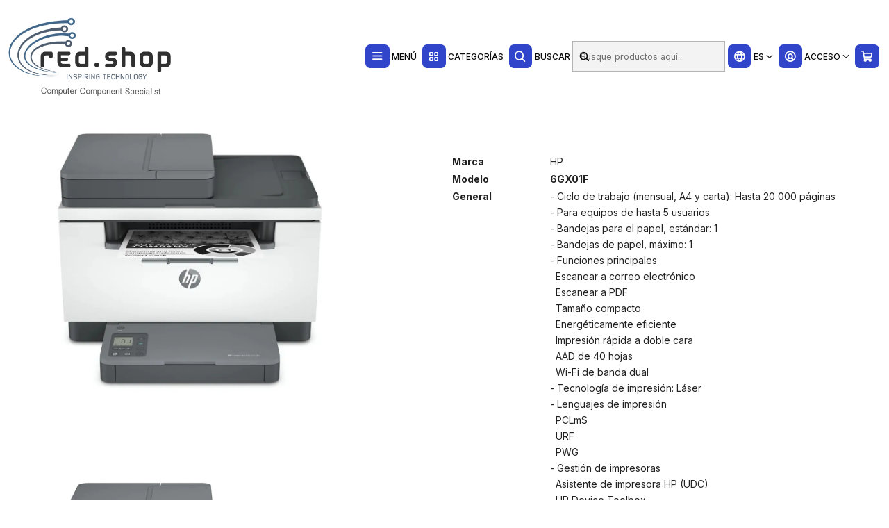

--- FILE ---
content_type: image/svg+xml
request_url: https://assets.jumpseller.com/public/payment-logos/redsys.svg
body_size: 1967
content:
<?xml version="1.0" encoding="UTF-8"?>
<svg id="Layer_1" data-name="Layer 1" xmlns="http://www.w3.org/2000/svg" viewBox="0 0 200 128">
  <defs>
    <style>
      .cls-1 {
        fill: #575a5d;
      }

      .cls-2 {
        fill: #fca612;
      }
    </style>
  </defs>
  <g id="LOGOS">
    <g>
      <path class="cls-2" d="M45.62,83.33c-7.81-.21-14.64-3.97-19.37-11.5-1.58-2.52-2.63-5.27-3.07-8.16-.5-3.25-.37-6.54.47-9.79.86-3.35,2.5-6.26,4.58-8.97.15-.19.33-.51.62-.34.19.12.05.4-.04.63-.93,2.66-.9,5.4.44,7.8,1.53,2.76,3.85,4.77,7.19,5.3,3.2.5,6.01-.41,8.24-2.58,2.7-2.63,3.82-5.86,2.77-9.68-.56-2.03-1.51-3.76-3.16-5.05-2.14-1.66-4.56-2.47-7.29-2.19-.19.02-.44.16-.52-.11-.08-.27.2-.28.37-.35,3.07-1.36,6.31-2.03,9.64-2.01,3.41.02,6.71.75,9.8,2.2,4.21,1.97,7.66,4.89,10.05,8.91,1.77,2.97,2.89,6.18,3.3,9.66.3,2.57.16,5.06-.37,7.56-.65,3.08-1.85,5.93-3.67,8.5-1.67,2.35-3.63,4.39-6.08,5.98-1.96,1.27-3.97,2.3-6.19,3.01-2.18.7-4.4,1.06-7.73,1.17h0Z"/>
      <path class="cls-1" d="M94.84,83.14c-1.96,0-3.77-.02-5.56,0-.47,0-.59-.29-.76-.59-1.33-2.18-2.65-4.38-4-6.55-.72-1.15-1.66-1.91-3.15-1.79-.55.05-.74.16-.73.73.03,2.48,0,4.95.03,7.43,0,.62-.18.78-.78.76-1.19-.05-2.39-.06-3.58,0-.7.04-.8-.22-.79-.84.02-6.96,0-13.92.04-20.88,0-.45-.41-1.05.04-1.33.34-.21.91-.06,1.37-.06,2.76,0,5.54-.05,8.3.04,1.77.06,3.47.54,4.92,1.64,1.23.94,1.73,2.24,1.85,3.76.17,2.21-.32,4.14-2.04,5.65-.84.74-1.85,1.18-2.98,1.61,2.31,1.23,3.41,3.44,4.72,5.47,1.03,1.58,2.04,3.18,3.15,4.93h-.02ZM80.63,67.06v2.7c0,.29-.05.61.41.59.87-.03,1.75.06,2.61-.08,1.48-.24,2.52-1.04,2.87-2.59.35-1.54-.13-2.72-1.53-3.32-1.27-.54-2.63-.46-3.98-.45-.4,0-.37.28-.37.54v2.62h0Z"/>
      <path class="cls-1" d="M124.49,80.95c-1.05,1.29-2.11,2.16-3.61,2.4-2.93.47-5.2-.06-7.01-2.79-2.2-3.3-1.64-8.91.7-11.83,2.03-2.52,5.37-2.84,7.94-1.96.78.27,1.44.88,2.09,1.81v-4.57c0-1.54.02-3.08,0-4.63,0-.52.13-.72.68-.7,1.19.04,2.39.06,3.58,0,.73-.04.85.24.85.89-.02,6.66,0,13.33,0,19.99,0,.96-.03,1.92,0,2.88.02.52-.13.72-.68.7-1.28-.04-2.56-.05-3.84,0-.61.02-.75-.2-.7-.74.04-.4,0-.82,0-1.45h0ZM124.65,74.3c0-.32.02-.64,0-.95-.11-1.47-1.11-2.72-2.48-3.09-1.45-.4-2.74.09-3.67,1.35-.84,1.14-.75,2.46-.72,3.75.02.66-.13,1.33.17,1.99.69,1.59,1.68,2.39,3.42,2.29,1.47-.08,2.51-1.03,2.97-2.7.24-.86.36-1.74.31-2.63h0Z"/>
      <path class="cls-2" d="M146.49,86.31c.84.17,1.53.57,2.36.5,1.14-.08,2.24-.88,2.58-1.98.13-.4.25-.84.48-1.18.33-.5.28-1.02.1-1.5-.6-1.52-1.26-3.03-1.87-4.54-.94-2.32-1.86-4.65-2.8-6.97-.5-1.25-1.13-2.45-1.53-3.75-.13-.42-.09-.57.39-.57,1.51.02,3.03.03,4.54,0,.42,0,.57.23.66.53.91,3.06,1.79,6.12,2.72,9.17.19.64.51,1.25.75,1.96.29-.95.6-1.91.89-2.86.6-1.96,1.19-3.94,1.79-5.9.22-.73.48-1.47.67-2.22.12-.46.33-.69.84-.68,1.29.02,2.56.03,3.85,0,.67-.02.63.27.42.74-1.19,2.71-2.01,5.54-3.14,8.27-.94,2.27-1.81,4.56-2.61,6.88-.59,1.71-1.31,3.31-2.18,4.88-1.27,2.29-3.21,3.48-5.82,3.53-.89.02-1.79.12-2.67-.16-.29-.09-.39-.21-.39-.46v-3.71h-.02Z"/>
      <path class="cls-1" d="M109.05,78.64v3.31c0,.5-.43.57-.77.7-1.8.7-3.68.8-5.59.84-2.13.06-3.97-.6-5.56-1.96-2.18-1.88-2.54-4.39-2.43-7.09.13-3.06,1.36-5.43,3.96-7.1,1.89-1.21,4.01-1.28,6.04-.86,3.75.76,5.66,3.3,5.78,7.17.02.64-.03,1.29.02,1.92.05.62-.16.79-.77.78-3.06-.03-6.11-.02-9.17-.02-1.02,0-1.07.08-.67,1,.91,2.07,2.72,2.85,4.97,2.54,1.44-.2,2.8-.53,4.2-1.25h0ZM102.63,73.19h2.45c.26,0,.48.05.54-.36.25-1.62-.84-3.05-2.48-3.16-1.56-.1-3.31,1.45-3.48,3.06-.05.42.17.47.51.46.82-.02,1.63,0,2.45,0Z"/>
      <path class="cls-2" d="M164.5,78.34c1.85,1.13,3.64,1.62,5.6,1.45.28-.03.55-.05.84-.14.71-.23,1.29-.49,1.27-1.4-.02-.91-.75-1.18-1.35-1.34-1.17-.32-2.3-.7-3.37-1.23-1.58-.8-2.88-1.86-3-3.87-.14-2.24.7-3.9,2.7-4.89,1.94-.96,3.98-1.15,6.11-.8.82.14,1.64.19,2.45.38.41.09.51.29.5.66,0,.93-.02,1.86,0,2.79,0,.47-.05.6-.58.37-1.55-.68-3.19-1.02-4.88-.67-.6.12-1.23.3-1.33,1.02-.11.76.5,1.16,1.06,1.43.81.42,1.67.78,2.54,1.01.83.22,1.54.63,2.24,1.05,1.13.67,1.82,1.69,1.82,3.06,0,3.63-1.79,5.58-5.43,5.96-2.19.22-4.37.28-6.52-.36-.41-.12-.64-.29-.65-.67-.03-1.21,0-2.42,0-3.81h0Z"/>
      <path class="cls-2" d="M136.73,83.29c-1.35,0-2.7-.05-3.99-.52-.4-.15-.6-.36-.59-.81.03-.93.02-1.86,0-2.79,0-.55.09-.76.69-.42,1.6.91,3.35,1.18,5.17,1.06.53-.03,1.01-.28,1.42-.55.64-.43.56-1.33-.06-1.82-.99-.77-2.19-1.04-3.35-1.41-1.66-.53-2.93-1.48-3.67-3.08-1.03-2.22.74-5.64,3.08-6.28,1.54-.42,3.06-.74,4.65-.71,1.18.03,2.29.5,3.48.55.25,0,.29.24.29.46v3.06c0,.53-.27.39-.56.25-1.39-.67-2.86-.82-4.39-.79-.39,0-.74.13-1.07.28-.78.35-.94,1.2-.35,1.82.61.63,1.4.98,2.22,1.24,1.45.46,2.91.84,4,2.05,1.08,1.18,1.2,2.58.95,4.03-.42,2.51-2.29,3.5-4.5,4.08-1.14.3-2.29.36-3.47.32h.04Z"/>
      <path class="cls-2" d="M150.52,63.69c.57-1.2,1.66-1.89,2.23-2.95,1.06-1.98,2.69-2.59,4.81-2.25.41.06.85,0,1.51,0-1.05,1.12-1.96,2.08-2.86,3.06-.08.08-.17.16-.25.24-1.44,1.45-3.26,2.08-5.44,1.89Z"/>
    </g>
  </g>
</svg>

--- FILE ---
content_type: image/svg+xml
request_url: https://assets.jumpseller.com/public/payment-logos/bizum.svg
body_size: 668
content:
<?xml version="1.0" encoding="UTF-8"?>
<svg id="Layer_1" data-name="Layer 1" xmlns="http://www.w3.org/2000/svg" viewBox="0 0 200 122.22">
  <defs>
    <style>
      .cls-1 {
        fill: #05c0c7;
        fill-rule: evenodd;
      }
    </style>
  </defs>
  <path class="cls-1" d="M99.95,54.18c-1.39,0-2.51,1.12-2.51,2.45v18.5c0,1.39,1.12,2.51,2.51,2.51s2.51-1.12,2.51-2.51v-18.5c0-1.33-1.12-2.45-2.51-2.45ZM99.94,44.96c-1.55,0-2.83,1.28-2.83,2.83s1.28,2.88,2.83,2.88,2.83-1.28,2.83-2.88-1.28-2.83-2.83-2.83ZM124.36,56.63c0-1.55-1.23-2.13-2.35-2.13h-12.42c-1.23,0-2.19.96-2.19,2.13s.96,2.19,2.19,2.19h8.16l-10.55,14.71c-.32.43-.48,1.01-.48,1.49,0,1.55,1.23,2.4,2.29,2.4h13.17c1.23,0,2.19-.96,2.19-2.19s-.96-2.19-2.19-2.19h-8.85l10.34-14.39c.53-.75.69-1.39.69-2.03ZM87.79,68.26c0,3.04-1.33,4.9-4.37,4.9s-4.32-1.87-4.32-4.9v-9.44h4.53c3.68,0,4.16,2.03,4.16,4.27,0,0,0,5.17,0,5.17ZM92.8,62.98c0-5.17-2.72-8.53-9.06-8.53h-4.58v-6.98c0-1.39-1.12-2.51-2.45-2.51s-2.51,1.12-2.51,2.51v20.79c0,5.17,2.77,9.38,9.33,9.38s9.33-4.27,9.33-9.38v-5.28h-.05ZM143.92,54.18c-1.39,0-2.51,1.12-2.51,2.51v11.57c0,3.04-1.33,4.9-4.37,4.9s-4.32-1.87-4.32-4.9v-11.57c0-1.39-1.12-2.51-2.45-2.51s-2.51,1.12-2.51,2.51v11.57c0,5.17,2.77,9.38,9.33,9.38s9.33-4.27,9.33-9.38v-11.57c-.05-1.39-1.17-2.51-2.51-2.51ZM181.93,63.62c0-5.17-2.4-9.38-8.9-9.38-2.93,0-5.01.85-6.45,2.29-1.44-1.39-3.52-2.29-6.45-2.29-6.5,0-8.9,4.27-8.9,9.38v11.57c0,1.39,1.12,2.51,2.45,2.51s2.51-1.12,2.51-2.51v-11.57c0-3.04.96-4.9,3.94-4.9s3.94,1.87,3.94,4.9v11.57c0,1.39,1.12,2.51,2.45,2.51s2.51-1.12,2.51-2.51v-11.57c0-3.04.96-4.9,3.94-4.9s3.94,1.87,3.94,4.9v11.57c0,1.39,1.12,2.51,2.45,2.51s2.51-1.12,2.51-2.51l.05-11.57ZM28.62,54.23c1.76,1.28,4.21.91,5.49-.85l4.58-6.34c1.28-1.76.91-4.21-.85-5.49-1.76-1.28-4.21-.91-5.49.85l-4.64,6.34c-1.23,1.76-.85,4.21.91,5.49ZM49.62,45.28c-1.76-1.28-4.21-.91-5.49.85l-18.44,25.38c-1.28,1.76-.91,4.21.85,5.49,1.76,1.28,4.21.91,5.49-.85l18.44-25.38c1.33-1.76.91-4.21-.85-5.49ZM26.86,43.25c1.28-1.76.91-4.21-.85-5.49-1.76-1.28-4.21-.91-5.49.85-1.28,1.76-.91,4.21.85,5.49,1.76,1.28,4.21.91,5.49-.85ZM54.85,78.12c-1.76-1.28-4.21-.91-5.49.85-1.28,1.76-.91,4.21.85,5.49,1.76,1.28,4.21.91,5.49-.85,1.28-1.76.91-4.21-.85-5.49ZM47.65,68.04c-1.76-1.28-4.21-.91-5.49.85l-4.64,6.34c-1.28,1.76-.91,4.21.85,5.49,1.76,1.28,4.21.91,5.49-.85l4.64-6.34c1.28-1.76.91-4.21-.85-5.49Z"/>
</svg>